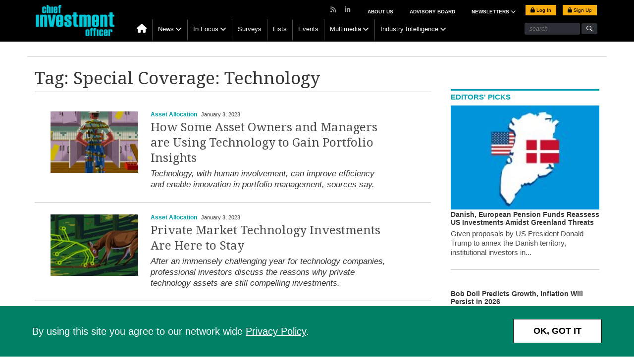

--- FILE ---
content_type: text/html; charset=utf-8
request_url: https://www.google.com/recaptcha/api2/aframe
body_size: 268
content:
<!DOCTYPE HTML><html><head><meta http-equiv="content-type" content="text/html; charset=UTF-8"></head><body><script nonce="P0EraILKyyyCk8_gThZkGQ">/** Anti-fraud and anti-abuse applications only. See google.com/recaptcha */ try{var clients={'sodar':'https://pagead2.googlesyndication.com/pagead/sodar?'};window.addEventListener("message",function(a){try{if(a.source===window.parent){var b=JSON.parse(a.data);var c=clients[b['id']];if(c){var d=document.createElement('img');d.src=c+b['params']+'&rc='+(localStorage.getItem("rc::a")?sessionStorage.getItem("rc::b"):"");window.document.body.appendChild(d);sessionStorage.setItem("rc::e",parseInt(sessionStorage.getItem("rc::e")||0)+1);localStorage.setItem("rc::h",'1768905000446');}}}catch(b){}});window.parent.postMessage("_grecaptcha_ready", "*");}catch(b){}</script></body></html>